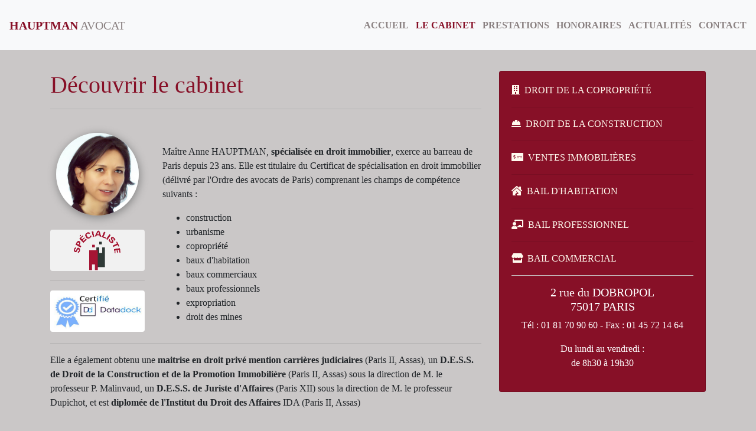

--- FILE ---
content_type: text/html
request_url: https://hauptman-avocat.fr/cabinet.php
body_size: 2702
content:
<!DOCTYPE html>
<html>
	<head>
		        <meta charset="utf-8">
        <meta name="viewport" content="width=device-width, initial-scale=1">
        <link rel="stylesheet" href="https://maxcdn.bootstrapcdn.com/bootstrap/4.0.0/css/bootstrap.min.css" integrity="sha384-Gn5384xqQ1aoWXA+058RXPxPg6fy4IWvTNh0E263XmFcJlSAwiGgFAW/dAiS6JXm" crossorigin="anonymous">
        <link rel="stylesheet" href="https://use.fontawesome.com/releases/v5.8.1/css/all.css" integrity="sha384-50oBUHEmvpQ+1lW4y57PTFmhCaXp0ML5d60M1M7uH2+nqUivzIebhndOJK28anvf" crossorigin="anonymous">
        <script src="https://code.jquery.com/jquery-3.2.1.slim.min.js" integrity="sha384-KJ3o2DKtIkvYIK3UENzmM7KCkRr/rE9/Qpg6aAZGJwFDMVNA/GpGFF93hXpG5KkN" crossorigin="anonymous"></script>
	    <script src="https://cdnjs.cloudflare.com/ajax/libs/popper.js/1.12.9/umd/popper.min.js" integrity="sha384-ApNbgh9B+Y1QKtv3Rn7W3mgPxhU9K/ScQsAP7hUibX39j7fakFPskvXusvfa0b4Q" crossorigin="anonymous"></script>
	    <script src="https://maxcdn.bootstrapcdn.com/bootstrap/4.0.0/js/bootstrap.min.js" integrity="sha384-JZR6Spejh4U02d8jOt6vLEHfe/JQGiRRSQQxSfFWpi1MquVdAyjUar5+76PVCmYl" crossorigin="anonymous"></script>
	    <style>
		.navbar {
		  min-height: 85px;
		}
		body {
		 font-family:"Didot", serif;
		 background-color: #cac7c7;
		}
		h1 {
			color: #871027;
		}
		</style>		<title>Le cabinet | Hauptman Avocat</title>
		<meta name="description" content="Implanté à Paris, Le cabinet d'avocats HAUPTMAN est spécialisé en droit immobilier."/> 
		<meta name="keywords" content="avocat paris, avocate paris, avocat specialise en droit immobilier, avocat 75"/> 
		<meta name="subject" content="Cabinet davocat spécialisé en droit immobilier paris"/> 
		<meta name="robots" content="index, follow"/> 
	</head>
	
	<body>
		<header>
			<nav class="navbar fixed-top navbar-expand-lg navbar-light bg-light" style="color: #FEFDFA;">
  <a class="navbar-brand" href="index.php"><strong> <font color="#871027">HAUPTMAN</font></strong> <font color="#8A8181">AVOCAT</font></a>
  <button class="navbar-toggler" type="button" data-toggle="collapse" data-target="#navbarText" aria-controls="navbarText" aria-expanded="false" aria-label="Toggle navigation">
    <span class="navbar-toggler-icon"></span>
  </button>
  <div class="collapse navbar-collapse" id="navbarText">
    <ul class="navbar-nav mr-auto">
    </ul>
    <span class="navbar-text">
      <a href="index.php" style="color: #8a8181; text-decoration: none;"><strong>ACCUEIL</strong></a>
    </span>
    &nbsp
    &nbsp
    <span class="navbar-text">
      <a href="cabinet.php" style="color: #871027; text-decoration: none;"><strong>LE CABINET</strong></a>
    </span>
    &nbsp
    &nbsp
    <span class="navbar-text">
      <a href="services.php" style="color: #8a8181; text-decoration: none;"><strong>PRESTATIONS</strong></a>
    </span>
    &nbsp
    &nbsp
    <span class="navbar-text">
      <a href="honoraires.php" style="color: #8a8181; text-decoration: none;"><strong>HONORAIRES</strong></a>
    </span>
    &nbsp
    &nbsp
    <span class="navbar-text">
      <a href="news.php" style="color: #8a8181; text-decoration: none;"><strong>ACTUALITÉS</strong></a>
    </span>
    &nbsp
    &nbsp
    <span class="navbar-text">
      <a href="contact.php" style="color: #8a8181; text-decoration: none;"><strong>CONTACT</strong></a>
    </span>
      </div>
</nav>		</header>
		
		
		
		<div class="container" style="margin-top: 120px;">
		
		<div class="row">
		  <div class="col-sm-8">
		    <h1>Découvrir le cabinet</h1>
		    <hr>
		    <br>
		    <div class="row">
			    <div class="col-sm-3" align="center">
				    <img style="box-shadow: 1px 3px 15px grey;" src="app/assets/img/anne_hauptman.png" width="140" height="140" class="rounded-circle" alt="Cinque Terre"><br><br>
<img src="app/assets/img/specialiste_gris.png" class="rounded" alt="Certification spécialiste" width="160" height="70">
<hr>
<img src="app/assets/img/dataDockCertif.jpg" class="rounded" alt="Certification DataDock" width="160" height="70">

			    </div>
			    <div class="col-sm-9">
				    
				    <p style="margin-top: 20px;">Maître Anne HAUPTMAN, <strong>spécialisée en droit immobilier</strong>, exerce au barreau de Paris depuis 23 ans. Elle est titulaire du Certificat de spécialisation en droit immobilier (délivré par l'Ordre des avocats de Paris) comprenant les champs de compétence suivants :
					    <ul>
						    <li>construction</li>
							<li>urbanisme</li>
							<li>copropriété</li>
							<li>baux d'habitation</li>
							<li>baux commerciaux</li>
							<li>baux professionnels</li>
							<li>expropriation</li>
							<li>droit des mines</li>
					    </ul></p>
					    
				

			    </div>
		    </div>
		   
		    <hr>
					    
					<p>Elle a également obtenu une <strong>maitrise en droit privé mention carrières judiciaires</strong> (Paris II, Assas), un <strong>D.E.S.S. de Droit de la Construction et de la Promotion Immobilière</strong> (Paris II, Assas) sous la direction de M. le professeur P. Malinvaud, un <strong>D.E.S.S. de Juriste d'Affaires</strong> (Paris XII) sous la direction de M. le professeur Dupichot, et est <strong>diplomée de l'Institut du Droit des Affaires</strong> IDA (Paris II, Assas)<br><br>
Me Anne HAUPTMAN est <strong>membre de la commission immobilière de l'Ordre des Avocats de PARIS</strong> et de <strong>l'Association des juristes en droit immobilier de l'Université de PARIS II.</strong><br><br>
La cabinet de Me Anne HAUPTMAN est aussi <strong>centre de formation</strong> certifié DataDock sur l'ensemble des thématiques du droit de l'immobilier.</p>
		    
		  </div>
		  
		  <div class="col-sm-4">
		    <div class="card" style="background-color: #871027">
		      <div class="card-body">
				  <p><a style="text-decoration: none; color: #FFFAEE;" href="copropriete.php"><i class="fas fa-building"></i>&nbsp&nbspDROIT DE LA COPROPRIÉTÉ</a></p>
				  <hr>
				  <p><a style="text-decoration: none; color: #FFFAEE;" href="droitConst.php"><i class="fas fa-hard-hat"></i>&nbsp&nbspDROIT DE LA CONSTRUCTION</a></p>
				  <hr>
				  <p><a style="text-decoration: none; color: #FFFAEE;" href="venteImmo.php"><i class="fas fa-money-check-alt"></i>&nbsp&nbspVENTES IMMOBILIÈRES</a></p>
				  <hr>
				  <p><a style="text-decoration: none; color: #FFFAEE;" href="bailHabit.php"><i class="fas fa-house-damage"></i>&nbsp&nbspBAIL D'HABITATION</a></p>
				  <hr>
				  <p><a style="text-decoration: none; color: #FFFAEE;" href="bailPro.php"><i class="fas fa-chalkboard-teacher"></i>&nbsp&nbspBAIL PROFESSIONNEL</a></p>
				  <hr>
				  <p><a style="text-decoration: none; color: #FFFAEE;" href="bailCom.php"><i class="fas fa-store"></i>&nbsp&nbspBAIL COMMERCIAL</a></p>
				
				<hr style="border-color: #CAC7C7">
				<div align="center">
					<h5 style="color: white">2 rue du DOBROPOL<br>75017 PARIS</h5>
					<p style="color: white">Tél : 01 81 70 90 60 - Fax : 01 45 72 14 64</p>
					<p style="color: white">Du lundi au vendredi :<br>
					de 8h30 à 19h30</p>
				</div>
				
		      </div>
		    </div>
		  </div>
		</div>
		
	
		</div><!-- end container -->
		
		<footer>
					<div align="center" style="margin-top: 10px">
			<p>© 2025 Cabinet HAUPTMAN Avocat | <img src="app/assets/img/specialiste_gris.png" class="img-fluid rounded" alt="Image: livre de droit" height="34" width="59">&nbsp<img src="app/assets/img/dataDockCertif.jpg" class="img-fluid rounded" alt="Image: livre de droit" height="25" width="50"> | <a href="legals.php" style="text-decoration: none; color: #871027">Mentions légales</a> - 	  <a href="login.php" style="text-decoration: none; color: #871027">Connexion</a>
	  </p>
		</div>		</footer>
	</body>
</html>
